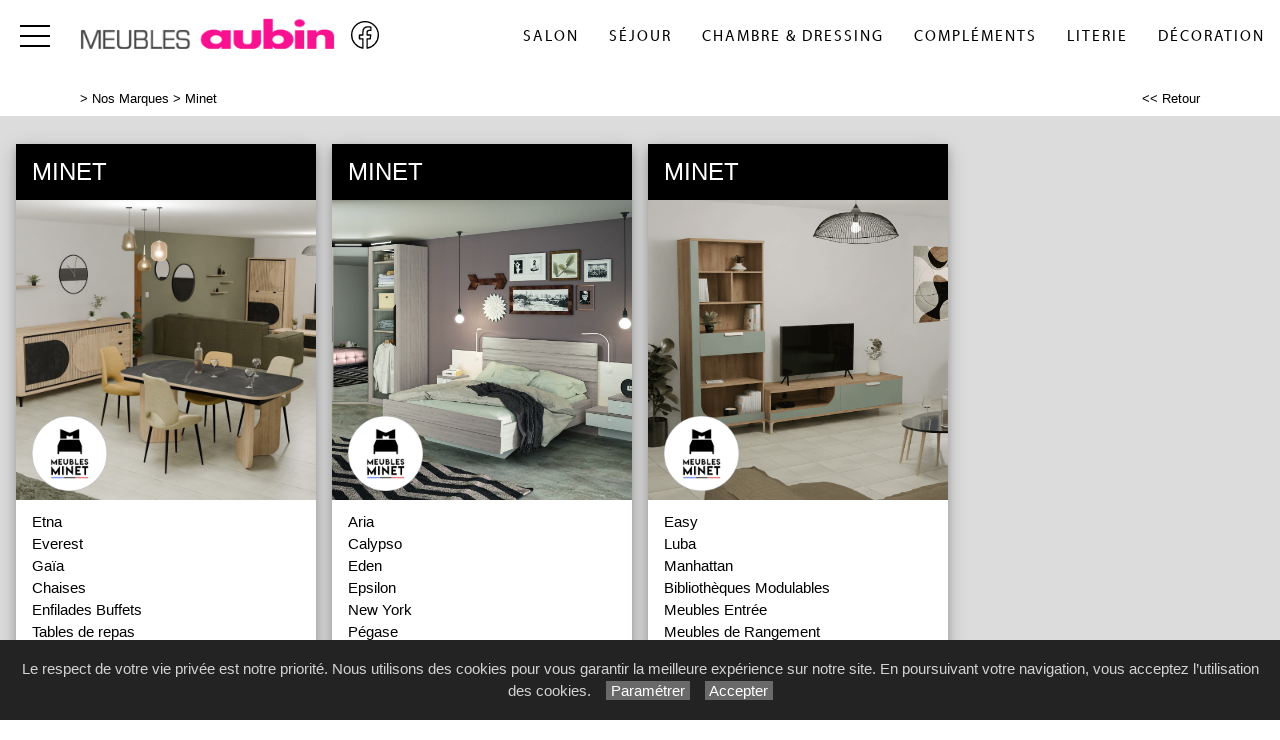

--- FILE ---
content_type: text/html; charset=utf-8
request_url: https://www.meublesaubin.fr/marques/16/nos-marques/minet/
body_size: 44494
content:

<!DOCTYPE html PUBLIC "-//W3C//DTD XHTML 1.0 Strict//EN" "http://www.w3.org/TR/xhtml1/DTD/xhtml1-strict.dtd">
<html>
<head>
    <title id="title">Nos Marques Meubles Aubin</title>
    <meta id="description" name="description" content="Meubles Aubin à Châteauroux, près d&#39;Argenton, Le Blanc, Cap Sud Saint-Maur 36 Indre toutes nos marques."></meta>
    <meta id="keywords" name="keywords" content="meubles,aubin,meubles aubin,marques"></meta>
    <meta content="fr" http-equiv="content-language" />
    <meta content="text/html; charset=iso-8859-1" http-equiv="Content-Type" />
    <meta name="viewport" content="width=device-width, initial-scale=1" />
    <base href="/">
    <link rel="stylesheet" type="text/css" href="user/textes/w3.css" />
    <link rel="stylesheet" type="text/css" href="user/textes/font-awesome.css" />
    <link rel="stylesheet" type="text/css" href="user/textes/NerisNETCommerce.css" />
    <link rel="stylesheet" type="text/css" href="user/textes/w3.NerisNETCommerce.css" />
    <link rel="stylesheet" href="user/textes/Vertical.slider.UI.css" type="text/css" media="screen">
</head>
<body>
<form method="post" action="/marques/16/nos-marques/minet/" id="ctl00">
<div class="aspNetHidden">
<input type="hidden" name="__VIEWSTATE" id="__VIEWSTATE" value="/[base64]/[base64]/[base64]/[base64]/[base64]/[base64]/[base64]/[base64]/[base64]/[base64]/[base64]/[base64]/[base64]/[base64]/[base64]/[base64]/cvk7hJQhRtv7nu2S3w==" />
</div>

<div class="aspNetHidden">

	<input type="hidden" name="__VIEWSTATEGENERATOR" id="__VIEWSTATEGENERATOR" value="2BB7152C" />
</div>

<link href='user/textes/w3-colors-camo.css' rel='stylesheet' type='text/css'>
<link href='user/textes/w3-colors-2019.css' rel='stylesheet' type='text/css'>
<link href='user/textes/w3-colors-2020.css' rel='stylesheet' type='text/css'>
<link href='user/textes/w3-colors-2021.css' rel='stylesheet' type='text/css'>
<!-- Global site tag (gtag.js) - Google Analytics -->
<script async src="https://www.googletagmanager.com/gtag/js?id=G-D7PDD13DYR"></script>
<script>
  window.dataLayer = window.dataLayer || [];
  function gtag(){dataLayer.push(arguments);}
  gtag('js', new Date());

  gtag('config', 'G-D7PDD13DYR');
</script>
<!-- FONTS -->
<link href="https://fonts.googleapis.com/css?family=Oswald" rel="stylesheet"><style>.w3-oswald {font-family: 'Oswald', sans-serif;}</style>
<link href="https://fonts.googleapis.com/css?family=Roboto" rel="stylesheet"><style>.w3-roboto {font-family: 'Roboto', sans-serif;}</style>
<link href="https://fonts.googleapis.com/css?family=Cormorant+Garamond" rel="stylesheet" type='text/css'><style>.w3-cormoran-garamond {font-family: 'Cormorant Garamond', sans-serif;}</style>
<link href='https://fonts.googleapis.com/css?family=Montserrat' rel='stylesheet' type='text/css'><style>.w3-montserrat {font-family: 'Montserrat', sans-serif;}</style>
<link href='https://fonts.googleapis.com/css?family=Lato' rel='stylesheet' type='text/css'><style>.w3-lato {font-family: 'Lato', sans-serif;}</style>
<link href="https://fonts.googleapis.com/css?family=Raleway&display=swap" rel="stylesheet" type='text/css'><style>.w3-raleway {font-family: 'Raleway', sans-serif;}</style>
<!-- FONTS -->
<style>




/*Offset html anchors for fixed header*/
:target {
  display: block;
  position: relative;
  top: -71px;
  visibility: hidden;
}
/*Offset html anchors for fixed header*/


.sticky {
  position: fixed;
  top: 0;
  width: 100%;
  z-index:100;
}

.sticky-nav {
  position: fixed;
  top: 71;
  width: 100%;
  z-index:100;
}

/*
.sticky + .main .nav_menu-xs .w3-sidenav{
  padding-top: 71px;
}

.stickyheader {display:none !important;}
*/

//CUSTOM
#navbtn_fb{color:#fff;padding-right:4px !important;padding-left:4px !important;border-top:2px solid transparent;}
#navbtn_fb {font-size:21px !important;}

@media screen and (max-width: 2560px) and (min-width :1920px) {
    /*#navbtn_01  {display:none !important;}*/
     #navbtn_00 {font-size:21px !important;}
}
@media screen and (max-width: 1920px) and (min-width :1270px){
  .w3-topnav a{font-size:15px;font-family:MyriadWebPro !important;line-height:69px;text-transform:uppercase;letter-spacing:2px;}
  #navbtn_00 {font-size:21px !important;}
 }


@media screen and (max-width: 1270px) and (min-width :1170px){
  .w3-topnav a{font-size:15px;font-family:MyriadWebPro !important;line-height:69px;text-transform:uppercase;letter-spacing:1px;}
  #navbtn_00 {font-size:21px !important;}
 }

@media screen and (max-width: 1170px) and (min-width :1000px) {
   .w3-topnav a{font-size:15px;font-family:MyriadWebPro !important;line-height:69px;text-transform:uppercase;letter-spacing:0px;}
  #navbtn_01 {color:#000;padding-right:8px;padding-left:8px;}
#navbtn_00 {font-size:21px !important;}
 }

 @media screen and (max-width:380px) {
  .imgheader {width:200px !important;margin-top:10px !important;} /**/
}

/*MENUS STYLE*/

.bar {
  width: 30px;
  height: 2px;
  background-color: #000;
  margin: 8px 0;
}

#mdiv {
  width: 25px;
  height: 25px;transparent;
  /*border: 1px solid black;*/
  margin-top:10px;
  margin-bottom:10px
}

.mdiv {
  height: 25px;
  width: 2px;
  margin-left: 12px;
  background-color: black;
  transform: rotate(45deg);
  Z-index: 1;
}

.md {
  height: 25px;
  width: 2px;
  background-color:black;
  transform: rotate(90deg);
  Z-index: 2;
}

.lignehorizontale {
display: flex;
flex-direction: row;
}

/* SIDE NAV */
.w3-sidenav {
  overflow:hidden;/**/
  position:absolute !important;
  display:none;
  background-color:#fff !important;
  z-index:100;
}
.w3-sidenav a {
  padding:8 20px;

}
/* XS NAV */
#nav_menu-xs {background-color:#fff !important;text-align:center;}


.map {
         filter: grayscale(100%);
}

</style>
<div id="myHeader"  class="w3-theme w3-topnav w3-right-align w3-slim sticky" style="height:71px;">
        <!--a id="menubtn" class="topnav-localicons w3-left" title="Menu" onclick="w3_open()" href="javascript:void(0);window.scrollTo(0, 0);">&#9776;</a-->

        <a id="menubtn" class="topnav-localicons w3-left" title="Menu" onclick="w3_open()" href="javascript:void(0);window.scrollTo(0, 0);" style="height:71px;"><div class="bar" style="margin-top:23px;"></div><div class="bar"></div><div class="bar"></div></a>


        <a id="navbtn_x"  href="Default6.aspx" class="w3-left"><img id="myheaderstickyimage" class="w3-fluid imgheader" style="width:275px;margin-top:3px;"  alt="Meubles Aubin Châteauroux Cap Sud" src="/user/images/header/bg_header296x71.png" /></a>

        <a id="navbtn_fb" href="https://www.facebook.com//meublesaubincapsud/" target="_blank" style="padding-top:8px;height:71px;"><svg width="32px" height="32px" viewBox="0 0 24 24" fill="none" xmlns="http://www.w3.org/2000/svg">
<path d="M22 12C22 6.47714 17.5229 1.99999 12 1.99999C6.47715 1.99999 2 6.47714 2 12C2 16.9913 5.65686 21.1283 10.4375 21.8785V14.8906H7.89844V12H10.4375V9.79687C10.4375 7.29062 11.9304 5.90624 14.2146 5.90624C15.3087 5.90624 16.4531 6.10155 16.4531 6.10155V8.56249H15.1921C13.9499 8.56249 13.5625 9.33333 13.5625 10.1242V12H16.3359L15.8926 14.8906H13.5625V21.8785C18.3431 21.1283 22 16.9913 22 12Z" stroke="black" stroke-linejoin="round"/>
</svg></a><div class="topnavlinks">
            <a id="navbtn_01" href="Default6_7.aspx?HeaderID=2&SubtitleID=salon">Salon</a>
            <a id="navbtn_01" href="Default6_7.aspx?HeaderID=3&SubtitleID=sejour">Séjour</a>
            <a id="navbtn_01" href="Default6_7.aspx?HeaderID=4&SubtitleID=chambre-et-dressing">Chambre & Dressing</a>
            <a id="navbtn_01" href="Default6_7.aspx?HeaderID=5&SubtitleID=complements">Compléments</a>
            <a id="navbtn_01" href="Default6_7.aspx?HeaderID=6&SubtitleID=literie">Literie</a>
            <a id="navbtn_01" href="Default6_7.aspx?HeaderID=7&SubtitleID=decoration">Décoration</a>
            <!--
            <a id="navbtn_x1" class="w3-padding-left w3-padding-right w3-btn w3-text-white w3-hover-text-black " href="default6_73.aspx?HeaderID=17&SubtitleID=recherche&pageid=1"><i class="fa fa-search w3-large" aria-hidden="true" ></i> &nbsp;&nbsp;Rechercher un Produit</a>
            <a id="navbtn_x2" class="w3-padding-left w3-padding-right w3-btn w3-text-white w3-hover-text-black " href="default6_73.aspx?HeaderID=17&SubtitleID=recherche&pageid=1"><i class="fa fa-search w3-large" aria-hidden="true" ></i></a>
            -->
        </div>

    </div>
    <div style="DISPLAY: none" id="nav_menu-xs" class="w3-card-2 sticky-nav"><a class="w3-closebtn w3-large" onclick="w3_close_nav('menu-xs')" href="javascript:void(0)"><div id="mdiv"><div class="mdiv"><div class="md"></div></div></div></a>
        <br/>
        <br/>
       <div class="w3-container w3-padding-16">
        <a href="Default6.aspx?SubtitleID=accueil">Accueil</a>
            <a href="Default6_7.aspx?HeaderID=2&SubtitleID=salon">Salon</a>
            <a href="Default6_7.aspx?HeaderID=3&SubtitleID=sejour">Séjour</a>
            <a href="Default6_7.aspx?HeaderID=4&SubtitleID=chambre-et-dressing">Chambre & Dressing</a>
            <a href="Default6_7.aspx?HeaderID=5&SubtitleID=complements">Compléments</a>
            <a href="Default6_7.aspx?HeaderID=6&SubtitleID=literie">Literie</a>
            <a href="Default6_7.aspx?HeaderID=7&SubtitleID=decoration">Décoration</a>

        <!--hr-->
        <!--
        <a class="w3-padding-left w3-padding-right w3-btn w3-btn w3-text-white w3-hover-text-black" href="default6_73.aspx?HeaderID=17&SubtitleID=recherche&pageid=1"><i class="fa fa-search w3-large" aria-hidden="true"></i> &nbsp;Recherche intégrale</a>
        -->
        <a href="Default6_92.aspx?HeaderID=16&SubtitleID=nos-marques">Recherche par marque</a>
        <hr>
        <a href="Default6_24.aspx?HeaderID=14&subtitleID=meubles-aubin">Infos & Contact</a>
        </div>
    </div>

    <NAV id="sidemenu" class="w3-sidenav w3-card-2 w3-animate-left sticky-nav">
        <a class="w3-closebtn w3-large" onclick="w3_close()" href="javascript:void(0)"><div id="mdiv"><div class="mdiv"><div class="md"></div></div></div></a>
        <br/>
        <br/>
        <a href="Default6.aspx?SubtitleID=accueil">Accueil</a>

            <a href="Default6_7.aspx?HeaderID=2&SubtitleID=salon">Salon</a>
            <a href="Default6_7.aspx?HeaderID=3&SubtitleID=sejour">Séjour</a>
            <a href="Default6_7.aspx?HeaderID=4&SubtitleID=chambre-et-dressing">Chambre & Dressing</a>
            <a href="Default6_7.aspx?HeaderID=5&SubtitleID=complements">Compléments</a>
            <a href="Default6_7.aspx?HeaderID=6&SubtitleID=literie">Literie</a>
            <a href="Default6_7.aspx?HeaderID=7&SubtitleID=decoration">Décoration</a>

        <hr>
        <!--
        <a class="w3-padding-right w3-btn w3-btn w3-text-white w3-hover-text-black" href="default6_73.aspx?HeaderID=17&SubtitleID=recherche&pageid=1"><i class="fa fa-search w3-large" aria-hidden="true"></i> &nbsp; Recherche intégrale</a>
        -->
        <a href="Default6_92.aspx?HeaderID=16&SubtitleID=nos-marques">Recherche par marque</a>
        <hr>
        <a href="Default6_24.aspx?HeaderID=14&subtitleID=meubles-aubin">Infos & Contact</a>

    </NAV>


       <script>
    function w3_open() {
  if (w3_getStyleValue(document.getElementById("menubtn"), "background-repeat") == "repeat-x") {
    if (document.getElementById("nav_menu-xs").style.display == "block") {
        document.getElementById("nav_menu-xs").style.display = "none";
        return;
    }
    document.getElementById("nav_menu-xs").style.display = "block";
    return;
  }
  if (w3_getStyleValue(document.getElementById("sidemenu"), "display") == "block") {
    w3_close();
    return;
  }
  document.getElementById("main").style.marginLeft = "230px";
  document.getElementById("main").style.overflow = "hidden";
  document.getElementById("sidemenu").style.width = "230px";
  document.getElementById("main").style.transition = ".4s";
  document.getElementById("sidemenu").style.display = "block";
}
function w3_getStyleValue(elmnt,style) {
  if (window.getComputedStyle) {
    return window.getComputedStyle(elmnt,null).getPropertyValue(style);
  } else {
    return elmnt.currentStyle[style];
  }
}
function w3_close() {
  document.getElementById("main").style.marginLeft = "0%";
  document.getElementById("sidemenu").style.display = "none";
}
function w3_open_nav(x) {
  if (document.getElementById("nav_" + x).style.display == "block") {
    w3_close_nav(x);
  } else {
    document.getElementById("nav_" + x).style.display = "block";
    if (document.getElementById("navbtn_" + x)) {
        document.getElementById("navbtn_" + x).getElementsByTagName("i")[0].style.display = "none";
        document.getElementById("navbtn_" + x).getElementsByTagName("i")[1].style.display = "inline";
    }
    if (x == "search") {
      if (document.getElementById("gsc-i-id1")) {document.getElementById("gsc-i-id1").focus(); }
    }
  }
}
function w3_close_nav(x) {
  document.getElementById("nav_" + x).style.display = "none";
  if (document.getElementById("navbtn_" + x)) {
    document.getElementById("navbtn_" + x).getElementsByTagName("i")[0].style.display = "inline";
    document.getElementById("navbtn_" + x).getElementsByTagName("i")[1].style.display = "none";
  }
}
function open_xs_menu(x) {
  if (document.getElementById("sectionxs_" + x).innerHTML == "") {
    document.getElementById("sectionxs_" + x).innerHTML = document.getElementById("nav_" + x).innerHTML;
  } else {
    document.getElementById("sectionxs_" + x).innerHTML = "";
  }
}

// Sticky Header
/*window.onscroll = function() {myFunction()};

var header = document.getElementById("myHeader");
var headersticky = document.getElementById("myheadersticky");

var sticky = header.offsetTop;

function myFunction() {
document.getElementById("myheaderstickyimage").style.display = "inline-block";
  if (window.pageYOffset > sticky) {
    header.classList.add("sticky");
    headersticky.classList.remove("stickyheader");
  } else {
    header.classList.remove("sticky");
    headersticky.classList.add("stickyheader");
  }
}

window.onload = function() {myFunction2()};
function myFunction2() {
document.getElementById("myheaderstickyimage").style.display = "none";
headersticky.classList.add("stickyheader");

}*/


/* BG sticky Header transparent on scroll */
window.onscroll = function() {myHeaderBgFunction()};

var header = document.getElementById("myHeader");
var main = document.getElementById("main");

var sticky = header.offsetTop +71;

function myHeaderBgFunction() {
  if (window.pageYOffset > sticky) {
//    header.classList.add("w3-theme2");
//    header.classList.remove("w3-theme");
    // Ferme sidemenu
    document.getElementById("main").style.marginLeft = "0%";
    document.getElementById("sidemenu").style.display = "none";
  } else {
//    header.classList.remove("w3-theme2");
//    header.classList.add("w3-theme");
  }
}
/* BG sticky Header transparent on scroll */

</script>

<div style="margin-top:71px;">

<!-- CONTENT -->
<div id="main" style="margin-top:71px;" >
        <container class="w3-row">
            <subcontainer id="fullcontainer">
                <container class="w3-col w3-left w3-padding-medium"  >
                <sub id="h10" style="display:block;"></sub>
                <table cellspacing="0" cellpadding="0" border="0"  >
                                        <tbody>
                                        <tr>
                                        <td class="Normal21"><span class="Subtitle3"><span id="LabelSubtitle"><a href='default6_92.aspx?HeaderID=16&SubtitleID=nos-marques' class='Link3' target='_top'>> <a class='Link3' href='default6_92.aspx?HeaderID=16&SubtitleID=nos-marques' & target='_top'>Nos Marques</a></a> > Minet</span></span>
                                        </td>
                                        <td width="137px">
                                            </div>
                                        </td>
                                        <td width="82px" class="Normal21">
                                            <span class="HistoryBack3"><a class="HistoryBack3" href="Javascript:history.back()"><< Retour</a></span>
                                        </td></tr>
                                       </tbody></table>

                    </container>
                </subcontainer>
            </container>
            <container class="w3-row" >
                <div class="GalleryBgColor" >
                    <sub id="h10" style="display:block;"></sub>
                    <sub id="h10" style="display:block;"></sub>
                    <div class="w3-row-padding w3-padding-top" >

                        <div class='w3-quarter w3-margin-bottom myquarterbreak'><div class='w3-card-4' style='width:100%'><header class='w3-container w3-black w3-text-white'><h3>MINET</h3></header><a href='galerie62_2.aspx?headerid=3&galerieid=galerie_meubles_minet_gaia&subtitleid=meubles-minet-gaia'><div class='w3-image w3-white'><img class='w3-fluid w3-animate-opacity' src='/user/images/main/cards-minet-gaia-202505.jpg' /><div class='w3-title w3-xlarge w3-animate-opacity subheadertitle' ><img class='w3-image' src='https://images4.memoiredimages.fr/user/ad/Logos/minet.png' style='width:50%;max-width:150px;'></div></div></a><div class='w3-container w3-white columns1'><a href='galerie62_2.aspx?headerid=3&galerieid=galerie_meubles_minet_etna&subtitleid=meubles-minet-etna' target='_top' class='Link3'>Etna</a><br><a href='galerie62_2.aspx?headerid=3&galerieid=galerie_meubles_minet_everest&subtitleid=meubles-minet-everest' target='_top' class='Link3'>Everest</a><br><a href='galerie62_2.aspx?headerid=3&galerieid=galerie_meubles_minet_gaia&subtitleid=meubles-minet-gaia' target='_top' class='Link3'>Gaïa</a><br><a href='galerie62_2.aspx?headerid=3&galerieid=galerie_meubles_minet_chaises&subtitleid=meubles-minet-chaises' target='_top' class='Link3'>Chaises</a><br><a href='galerie62_2.aspx?headerid=3&galerieid=galerie_meubles_minet_enfilades_buffets&subtitleid=meubles-minet-enfilades-buffets' target='_top' class='Link3'>Enfilades Buffets</a><br><a href='galerie62_2.aspx?headerid=3&galerieid=galerie_meubles_minet_tables_de_repas&subtitleid=meubles-minet-tables-de-repas' target='_top' class='Link3'>Tables de repas</a><br><a href='galerie62_2.aspx?headerid=3&galerieid=galerie_meubles_minet_armoirettes_et_vitrines&subtitleid=meubles-minet-armoirettes-et-vitrines' target='_top' class='Link3'>Armoirettes et Vitrines</a><br></div></div></div><div class='w3-quarter w3-margin-bottom myquarterbreak'><div class='w3-card-4' style='width:100%'><header class='w3-container w3-black w3-text-white'><h3>MINET</h3></header><a href='galerie62_2.aspx?headerid=4&galerieid=galerie_meubles_minet_new_york&subtitleid=meubles-minet-new-york'><div class='w3-image w3-white'><img class='w3-fluid w3-animate-opacity' src='/user/images/main/cards-minet-new-york-202505.jpg' /><div class='w3-title w3-xlarge w3-animate-opacity subheadertitle' ><img class='w3-image' src='https://images4.memoiredimages.fr/user/ad/Logos/minet.png' style='width:50%;max-width:150px;'></div></div></a><div class='w3-container w3-white columns1'><a href='galerie62_2.aspx?headerid=4&galerieid=galerie_meubles_minet_aria&subtitleid=meubles-minet-aria' target='_top' class='Link3'>Aria</a><br><a href='galerie62_2.aspx?headerid=4&galerieid=galerie_meubles_minet_calypso&subtitleid=meubles-minet-calypso' target='_top' class='Link3'>Calypso</a><br><a href='galerie62_2.aspx?headerid=4&galerieid=galerie_meubles_minet_eden&subtitleid=meubles-minet-eden' target='_top' class='Link3'>Eden</a><br><a href='galerie62_2.aspx?headerid=4&galerieid=galerie_meubles_minet_epsilon&subtitleid=meubles-minet-epsilon' target='_top' class='Link3'>Epsilon</a><br><a href='galerie62_2.aspx?headerid=4&galerieid=galerie_meubles_minet_new_york&subtitleid=meubles-minet-new-york' target='_top' class='Link3'>New York</a><br><a href='galerie62_2.aspx?headerid=4&galerieid=galerie_meubles_minet_pegase&subtitleid=meubles-minet-pegase' target='_top' class='Link3'>Pégase</a><br><a href='galerie62_2.aspx?headerid=4&galerieid=galerie_meubles_minet_thalya&subtitleid=meubles-minet-thalya' target='_top' class='Link3'>Thalya</a><br><a href='galerie62_2.aspx?headerid=4&galerieid=galerie_meubles_minet_wave&subtitleid=meubles-minet-wave' target='_top' class='Link3'>Wave</a><br><a href='galerie62_2.aspx?headerid=4&galerieid=galerie_meubles_minet_armoires_de_chambre&subtitleid=meubles-minet-armoires-de-chambre' target='_top' class='Link3'>Armoires de chambre</a><br><a href='galerie62_2.aspx?headerid=4&galerieid=galerie_meubles_minet_dressings_modulables&subtitleid=meubles-minet-dressings-modulables' target='_top' class='Link3'>Dressings Modulables</a><br><a href='galerie62_2.aspx?headerid=4&galerieid=galerie_meubles_minet_bureaux_de_chambre&subtitleid=meubles-minet-bureaux-de-chambre' target='_top' class='Link3'>Bureaux de chambre</a><br><a href='galerie62_2.aspx?headerid=4&galerieid=galerie_meubles_minet_commodes_en_bois&subtitleid=meubles-minet-commodes' target='_top' class='Link3'>Commodes</a><br><a href='galerie62_2.aspx?headerid=4&galerieid=galerie_meubles_minet_meubles_chiffonniers&subtitleid=meubles-minet-meubles-chiffonniers' target='_top' class='Link3'>Meubles Chiffonniers</a><br><a href='galerie62_2.aspx?headerid=4&galerieid=galerie_meubles_minet_lits_en_bois&subtitleid=meubles-minet-lits-en-bois' target='_top' class='Link3'>Lits en bois</a><br><a href='galerie62_2.aspx?headerid=4&galerieid=galerie_meubles_minet_tetes_de_lit_contemporaines&subtitleid=meubles-minet-tetes-de-lit' target='_top' class='Link3'>Têtes de lit</a><br><a href='galerie62_2.aspx?headerid=4&galerieid=galerie_meubles_minet_tetes_de_lit_contemporaines_2&subtitleid=meubles-minet-tetes-de-lit-2' target='_top' class='Link3'>Têtes de lit 2</a><br><a href='galerie62_2.aspx?headerid=4&galerieid=galerie_meubles_minet_tables_de_chevets_en_bois&subtitleid=meubles-minet-tables-de-chevets' target='_top' class='Link3'>Tables de chevets</a><br></div></div></div><div class='w3-quarter w3-margin-bottom myquarterbreak'><div class='w3-card-4' style='width:100%'><header class='w3-container w3-black w3-text-white'><h3>MINET</h3></header><a href='galerie62_2.aspx?headerid=5&galerieid=galerie_meubles_minet_luba&subtitleid=meubles-minet-luba'><div class='w3-image w3-white'><img class='w3-fluid w3-animate-opacity' src='/user/images/main/cards-minet-luba-202505.jpg' /><div class='w3-title w3-xlarge w3-animate-opacity subheadertitle' ><img class='w3-image' src='https://images4.memoiredimages.fr/user/ad/Logos/minet.png' style='width:50%;max-width:150px;'></div></div></a><div class='w3-container w3-white columns1'><a href='galerie62_2.aspx?headerid=5&galerieid=galerie_meubles_minet_easy&subtitleid=meubles-minet-easy' target='_top' class='Link3'>Easy</a><br><a href='galerie62_2.aspx?headerid=5&galerieid=galerie_meubles_minet_luba&subtitleid=meubles-minet-luba' target='_top' class='Link3'>Luba</a><br><a href='galerie62_2.aspx?headerid=5&galerieid=galerie_meubles_minet_manhattan&subtitleid=meubles-minet-manhattan' target='_top' class='Link3'>Manhattan</a><br><a href='galerie62_2.aspx?headerid=5&galerieid=galerie_meubles_minet_bibliotheques_modulables&subtitleid=meubles-minet-bibliotheques-modulables' target='_top' class='Link3'>Bibliothèques Modulables</a><br><a href='galerie62_2.aspx?headerid=5&galerieid=galerie_meubles_minet_meubles_entree&subtitleid=meubles-minet-meubles-entree' target='_top' class='Link3'>Meubles Entrée</a><br><a href='galerie62_2.aspx?headerid=5&galerieid=galerie_meubles_minet_meubles_de_rangement&subtitleid=meubles-minet-meubles-de-rangement' target='_top' class='Link3'>Meubles de Rangement</a><br><a href='galerie62_2.aspx?headerid=5&galerieid=galerie_meubles_minet_meubles_tv_salon&subtitleid=meubles-minet-meubles-tv' target='_top' class='Link3'>Meubles TV</a><br><a href='galerie62_2.aspx?headerid=5&galerieid=galerie_meubles_minet_tables_basses_design_bois&subtitleid=meubles-minet-tables-basses' target='_top' class='Link3'>Tables Basses</a><br></div></div></div><div class='w3-clear'></div>
                        
                    </div>
                    <div id="h10"></div>
                </div>
            </container>
        
<FOOTER class="w3-row w3-padding-top w3-text-white w3-black w3-center w3-small">
    <span id="Footer1_Labelfooter">© 2026 Meubles Aubin<link href="https://fonts.googleapis.com/css?family=Raleway&display=swap" rel="stylesheet" type='text/css'><style>.w3-raleway {font-family: 'Raleway', sans-serif;}</style><link href="https://fonts.googleapis.com/css?family=Open+Sans+Condensed:300" rel="stylesheet" type='text/css'><style>.w3-open-sans-condensed {font-family: 'Open Sans Condensed', sans-serif;}</style>    <link href="https://fonts.googleapis.com/css2?family=Jost:wght@100;200;300;400;500;600;700;800;900&display=swap" rel="stylesheet" type='text/css'><style>.w3-jost {font-family: 'Jost', sans-serif;}</style><div style="background-color:#363945 !important;margin-top:8px !important;"><div class="w3-row w3-jost w3-medium w3-content w3-padding-large" style="max-width:1200px; font-weight:200"><div class="w3-quarter w3-left-align "><img class="w3-image w3-center w3-padding" src="user/images/header/bg_header-aubin-white.png" style="width:200px"></div><div class="w3-quarter w3-left-align "><p class="w3-jost w3-large" style="font-weight:500">NOS COLLECTIONS</p><a class="w3-text-white  Link3" href="catalogue/2/salon/">Salon</a><br><a class="w3-text-white  Link3" href="catalogue/3/sejour/">Séjour</a><br><a class="w3-text-white  Link3" href="catalogue/4/chambre-et-dressing/">Chambre & Dressing</a><br><a class="w3-text-white  Link3" href="catalogue/5/complements/">Compléments</a><br><a class="w3-text-white  Link3" href="catalogue/6/literie/">Literie</a><br><a class="w3-text-white  Link3" href="catalogue/7/decoration/">Décoration</a></div><div class="w3-quarter w3-left-align "><p class="w3-jost w3-large" style="font-weight:500">RECHERCHE</p><a class="w3-text-white  Link3" href="marques/16/nos-marques">Recherche par marque</a><br><br><a class="w3-text-white Link3" href="https://ecomaison.com/particuliers/reparer/le-bonus-reparation/" target="_blank">Le Bonus Réparation</a><br><img class="w3-image "src="https://images4.memoiredimages.fr/user/ad/logos/ecomaison-logo-contour.png"style="max-width:70px; vertical-align:middle; "></div><div class="w3-quarter w3-left-align "><p class="w3-jost w3-large" style="font-weight:500">INFORMATIONS</p><a class="w3-text-white Link3" href="article/14/services/mentions-legales/meubles-aubin-!/" target="_top">Mentions&nbsp;légales et Politique relative aux cookies</a><br><a class="w3-text-white Link3" onclick="document.getElementById('idcookies').style.display='block'" href="javascript:void(0)">Paramétrer les cookies</a><br><a class="w3-text-white Link3" href="infos-et-contact/14/meubles-aubin/">Infos & Contact</a><br><a class="w3-text-white Link3" href="https://www.meublesaubin.fr/accueil/">www.meublesaubin.fr</a><br><a href="https://www.facebook.com/meublesaubincapsud" target="_blank" class="w3-hover-opacity"><svg width="32px" height="32px" viewBox="0 0 24 24" fill="none" xmlns="http://www.w3.org/2000/svg"><path d="M22 12C22 6.47714 17.5229 1.99999 12 1.99999C6.47715 1.99999 2 6.47714 2 12C2 16.9913 5.65686 21.1283 10.4375 21.8785V14.8906H7.89844V12H10.4375V9.79687C10.4375 7.29062 11.9304 5.90624 14.2146 5.90624C15.3087 5.90624 16.4531 6.10155 16.4531 6.10155V8.56249H15.1921C13.9499 8.56249 13.5625 9.33333 13.5625 10.1242V12H16.3359L15.8926 14.8906H13.5625V21.8785C18.3431 21.1283 22 16.9913 22 12Z" stroke="white" stroke-linejoin="round"/></svg></a></div></div></div>  <!-- IMAGENIA --><div style="background-color:#2b2d37 !important "><div id="h10"></div><div id="h5"></div><span class="w3-jost" style="color:#b8b8b8 !important;">Site réalisé avec le <a href="https://www.imagenia.fr" target="_blank" class="Link3" style="color:#b8b8b8 !important;">Système de Gestion de Contenu (SGC) <b>imagenia</b></a>, créé et développé en France par <a href="https://www.imagenia.fr" target="_blank" class="Link3" style="color:#b8b8b8 !important;"><b>mémoire d'images</b></a>.</span><div id="h10"></div><div id="h5"></div></div><!-- <font class="w3-text-white" ><a class="w3-text-white  Link3" href="Default6.aspx?SubtitleID=accueil">www.meublesaubin.fr</a> . </font> <a class="w3-text-white Link3" href="Default6_22.aspx?HeaderID=14&DirID=services&ArticleID=mentions-legales&SubtitleID=meubles-aubin-!" target="_top">Mentions&nbsp;légales et Politique relative aux cookies</a>  - <a class="w3-text-white Link3" onclick="document.getElementById('idcookies').style.display='block'" href="javascript:void(0)">Paramétrer les cookies</a><div id="h10"></div>       <a class="w3-text-white  Link3" href="Default6.aspx?SubtitleID=accueil">Accueil</a>  &nbsp;           <a class="w3-text-white  Link3" href="Default6_7.aspx?HeaderID=2&SubtitleID=salon">Salon</a>  &nbsp;           <a class="w3-text-white  Link3" href="Default6_7.aspx?HeaderID=3&SubtitleID=sejour">Séjour</a>  &nbsp;           <a class="w3-text-white  Link3" href="Default6_7.aspx?HeaderID=4&SubtitleID=chambre-et-dressing">Chambre & Dressing</a>  &nbsp;           <a class="w3-text-white  Link3" href="Default6_7.aspx?HeaderID=5&SubtitleID=complements">Compléments</a>  &nbsp;           <a class="w3-text-white  Link3" href="Default6_7.aspx?HeaderID=6&SubtitleID=literie">Literie</a>  &nbsp;           <a class="w3-text-white  Link3" href="Default6_7.aspx?HeaderID=7&SubtitleID=decoration">Décoration</a>                               &nbsp;   <a class="w3-text-white  Link3" href="Default6_24.aspx?HeaderID=14&subtitleID=meubles-aubin">Infos & Contact</a>                <!~~ IMAGENIA ~~><div id="h10"></div><div id="h10"></div><span class="w3-small" style="color:#b8b8b8 !important; ">Site réalisé avec le <a href="https://www.imagenia.fr" target="_blank" class="Link3" style="color:#b8b8b8 !important;">Système de Gestion de Contenu (SGC) <b>imagenia</b></a>, créé et développé en France par <a href="https://www.imagenia.fr" target="_blank" class="Link3" style="color:#b8b8b8 !important;"><b>mémoire d'images</b></a>.</span><div id="h10"></div><div id="h10"></div> <!~~ IMAGENIA ~~> --></span>


<!-- COOKIES -->
    <script type="text/javascript">
    // Set to the same value as the web property used on the site
    var gaProperty = 'G-D7PDD13DYR';

    // Disable tracking if the opt-out cookie exists.
    var disableStr = 'ga-disable-' + gaProperty;
    if (document.cookie.indexOf(disableStr + '=true') > -1) {
    window[disableStr] = true;
    }

    // Opt-out function
    function gaOptout() {
    document.cookie = disableStr + '=true; expires=Thu, 31 Dec 2099 23:59:59 UTC; path=/';
    window[disableStr] = true;
    }

       var cookieName = 'displayCookieConsent';
    var cookieConsentId = 'cookieChoiceInfo';

    function _saveUserPreference() {
      // Set the cookie expiry to one hour / day / month / year after today.
      var expiryDate = new Date();
      expiryDate.setFullYear(expiryDate.getFullYear() + 1);
      document.cookie = cookieName + '=y; path=/; expires=' + expiryDate.toGMTString();
      //expiryDate.setMonth(expiryDate.getMonth() + 1);
      //document.cookie = cookieName + '=y; path=/; expires=' + expiryDate.toGMTString();
      //expiryDate.setHours(expiryDate.getHours() + 1);
      //document.cookie = cookieName + '=y; path=/; expires=' + expiryDate.toGMTString();
      //expiryDate.setDate(expiryDate.getDate() + 1);
      //document.cookie = cookieName + '=y; path=/; expires=' + expiryDate.toGMTString();


    }

        function _removeCookieConsent() {
      var cookieChoiceElement = document.getElementById(cookieConsentId);
      if (cookieChoiceElement != null) {
        cookieChoiceElement.parentNode.removeChild(cookieChoiceElement);
      }
    }

   function _paramLinkClick() {

      _saveUserPreference();
      _removeCookieConsent();
      document.getElementById('idcookies').style.display='none';

    }
    </script>

<!-- COOKIES MODAL -->
 <div id="idcookies" class="w3-modal" style="z-index:100">
    <div class="w3-modal-content  w3-animate-top">
      <header class="w3-container w3-white w3-medium w3-roboto w3-padding">
        <span onclick="_paramLinkClick();" class="w3-closenav w3-right w3-medium w3-tag w3-light-grey w3-hover-shadow"">Enregistrer et fermer &times;</span>
       <span class="w3-left"> <b>Paramétrer les cookies</b></span>

      </header>
      <div class="w3-container">
           <div class="w3-white w3-container" style="overflow:auto;-webkit-overflow-scrolling:touch;" class="video-container">
                <iframe  src="cookiesmanager.aspx" frameborder="0" width="100%" scrolling="yes" style="border:0"  onload="scrollToTop();" height="500px"></iframe>
           </div>
      </div>
      <footer class="w3-container w3-white w3-roboto w3-padding">
        <p>© Imagenia</p>
      </footer>
    </div>
  </div>
 </div>
<!-- COOKIES MODAL -->

    <script src="https://www.meublesaubin.fr/cookiechoices.js"></script>

   <script>document.addEventListener('DOMContentLoaded', function(event){cookieChoices.showCookieConsentBar('Le respect de votre vie privée est notre priorité. Nous utilisons des cookies pour vous garantir la meilleure expérience sur notre site. En poursuivant votre navigation, vous acceptez l’utilisation des cookies.', 'Accepter', 'Paramétrer', 'javascript:void(0)');});</script>

</FOOTER>

</div>
</div>
</form>
</body>
</html>

--- FILE ---
content_type: text/html; charset=utf-8
request_url: https://www.meublesaubin.fr/cookiesmanager.aspx
body_size: 4926
content:

<script>

//Cookies utility

function createCookie(name,value,days) {
	if (days) {
		var date = new Date();
		date.setTime(date.getTime()+(days*24*60*60*1000));
		var expires = "; expires="+date.toGMTString();
	}
	else var expires = "";
	document.cookie = name+"="+value+expires+"; path=/";
}

function readCookie(name) {
	var nameEQ = name + "=";
	var ca = document.cookie.split(';');
	for(var i=0;i < ca.length;i++) {
		var c = ca[i];
		while (c.charAt(0)==' ') c = c.substring(1,c.length);
		if (c.indexOf(nameEQ) == 0) return c.substring(nameEQ.length,c.length);
	}
	return null;
}

function eraseCookie(name) {
	createCookie(name,"",-1);
}


// Cookies Google Analytics

    // Set to the same value as the web property used on the site
    var gaProperty = 'G-D7PDD13DYR';

    // Disable tracking if the opt-out cookie exists.
    var disableStr = 'ga-disable-' + gaProperty;
    if (document.cookie.indexOf(disableStr + '=true') > -1) {
    window[disableStr] = true;
    }

    // Opt-out function
    function gaOptout() {
    document.cookie = disableStr + '=true; expires=Thu, 31 Dec 2099 23:59:59 UTC; path=/';
    window[disableStr] = true;
    }

    //deleteCookieGA
    function deleteCookieGA() {
    document.cookie = disableStr + '=; expires=Thu, 31 Dec 1970 23:59:59 UTC; path=/';
    window[disableStr] = true;
    }



</script>
<!DOCTYPE html PUBLIC "-//W3C//DTD XHTML 1.0 Strict//EN" "http://www.w3.org/TR/xhtml1/DTD/xhtml1-strict.dtd">

<html>
<head>
    <title id="title" >Votre consentement</title>


    <meta content="fr" http-equiv="content-language" />
    <meta content="text/html; charset=iso-8859-1" http-equiv="Content-Type" />
    <meta name="viewport" content="width=device-width, initial-scale=1" />
 <meta name="viewport" content="width=device-width, initial-scale=1" />
    <base href="/">
    <link rel="stylesheet" type="text/css" href="user/textes/w3.css" />
    <link rel="stylesheet" type="text/css" href="user/textes/font-awesome.css" />
    <link rel="stylesheet" type="text/css" href="user/textes/w3.NerisNETCommerce.css" />
    <link rel="stylesheet" type="text/css" href="user/textes/NerisNETCommerce.css" />

</head>
<body >
    <form method="post" action="./cookiesmanager.aspx" id="ctl00">
<div class="aspNetHidden">
<input type="hidden" name="__VIEWSTATE" id="__VIEWSTATE" value="/[base64]" />
</div>

<div class="aspNetHidden">

	<input type="hidden" name="__VIEWSTATEGENERATOR" id="__VIEWSTATEGENERATOR" value="0FECCCBB" />
</div>

    <div class="w3-container w3-card w3-padding-16 ">
    <div class="w3-container w3-small w3-left w3-padding">Ce site web utilise essentiellement des <b>cookies techniques</b>, à des fins de fonctionnement, de personnalisation de votre expérience. Ces cookies sont indispensables et ne peuvent être désactivés. Aucun de ces cookies techniques ne collecte, ni ne stocke d'informations personnelles. En utilisant notre site web, vous acceptez tous les cookies techniques conformément à notre politique en matière de cookies (Voir Mentions légales et Politique relative aux cookies, ci-dessous).
    <br><br>Ce site web peut utiliser également des <b>cookies de mesures d'audience</b> tiers à des fins d’analyses statistiques. Vous avez la possibilité de les refuser.</div>

        <div class="w3-container w3-small w3-center w3-padding">
            <span id="Label2"><a href="javascript:void(0);" onclick="gaOptout();document.location.reload(true)" ><span class='w3-tag w3-red w3-hover-shadow'>Refuser les Mesures d'audience (Google Analytics)</span></a></span>
        </div>

        <div class="w3-small w3-padding ">
            <span id="Labeltechnique"><div class='w3-tag w3-light-grey w3-padding-small' style='width:100%'><b>Cookies techniques</b></div><br><br>ASP.NET_SessionId <span class='w3-tag w3-text-black' style='background-color:#e2e2e2;'>Indispensable</span><br><br></span>
            <span id="Labelaudience"><div class='w3-tag w3-light-grey w3-padding-small' style='width:100%'><b>Cookies de mesures d'audience</b></div><br><br></span>
            <span id="Label1"></span>
        </div>

    </div>

    </form>
</body>

</html>